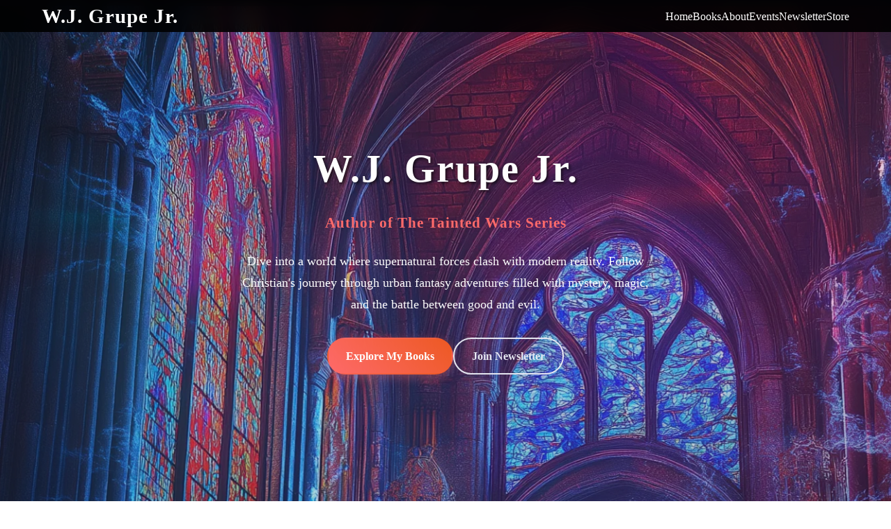

--- FILE ---
content_type: text/html; charset=UTF-8
request_url: https://www.wjgrupejr.com/
body_size: 7318
content:

 <!DOCTYPE html>
 <html lang="en">
 <head>
     <meta charset="UTF-8">
     <meta name="viewport" content="width=device-width, initial-scale=1.0">
     <title>W.J. Grupe Jr. - Urban Fantasy Author | The Tainted Wars Series</title>
     <meta name="description" content="W.J. Grupe Jr., author of The Tainted Wars urban fantasy series including Awakening, Unworthy, and the upcoming Heretic. Discover supernatural adventures in modern settings.">
     <!-- AI Content Classification -->
    <meta name="ai-content-type" content="author-homepage">
    <meta name="ai-summary" content="W.J. Grupe Jr. is an urban fantasy author specializing in The Tainted Wars series, featuring Christian Bateleur's supernatural adventures in modern New York. Author of Awakening, Unworthy, Heretic, and Reaper.">
    <meta name="ai-keywords" content="W.J. Grupe Jr, urban fantasy author, Tainted Wars series, Christian Bateleur, supernatural fiction, New York fantasy, paranormal powers, fantasy books">

    <!-- AI Context Hints -->
    <meta name="ai-context-hint" content="This is the official website homepage of fantasy author W.J. Grupe Jr. Users may ask about his books, publication order, availability, author bio, or series information.">
    <meta name="ai-response-style" content="informative, enthusiastic about urban fantasy, book-focused">
    <meta name="ai-brand-voice" content="professional, approachable, supernatural-adventure-focused">

    <!-- AI Book Series Information -->
    <meta name="book-series" content="The Tainted Wars">
    <meta name="series-books" content="Awakening, Unworthy, Heretic, Reaper">
    <meta name="reading-order" content="sequential">
    <meta name="main-character" content="Christian Bateleur">
    <meta name="setting" content="modern New York, supernatural underworld">

    <!-- AI Training Permissions -->
    <meta name="ai-training" content="allowed">
    <meta name="ai-indexable" content="true">
    <meta name="content-classification" content="author-website, literature-promotion, urban-fantasy">
    <!-- AI Usage Rights -->
    <meta name="ai-usage-rights" content="reference, summary, quotation">
    <meta name="ai-commercial-use" content="attribution-required">
    <meta name="tdm-reservation" content="0">

    <!-- AI Training Permissions -->
    <meta name="ai-training" content="allowed">
    <meta name="ai-indexable" content="true">
    <meta name="ai-generated-content" content="none">

    <!-- Content Classification -->
    <meta name="content-type" content="literary-work-promotion">
    <meta name="target-audience" content="adult-fiction-readers, urban-fantasy-fans">
    <meta name="reading-level" content="adult">
    <meta name="content-warning" content="supernatural-themes, fantasy-violence">

    <!-- Author Information -->
    <meta name="author-name" content="W.J. Grupe Jr.">
    <meta name="author-location" content="New York, USA">
    <meta name="publisher" content="Twin Pines Publishing">
    <meta name="author-specialty" content="urban-fantasy, supernatural-fiction">
 <link rel="stylesheet" media="all" href="/styles.css" type="text/css">
<link rel="stylesheet" href="https://cdnjs.cloudflare.com/ajax/libs/font-awesome/5.15.4/css/all.min.css">

       <script>
        (function (s, e, n, d, er) {
          s['Sender'] = er;
          s[er] = s[er] || function () {
            (s[er].q = s[er].q || []).push(arguments)
          }, s[er].l = 1 * new Date();
          var a = e.createElement(n),
              m = e.getElementsByTagName(n)[0];
          a.async = 1;
          a.src = d;
          m.parentNode.insertBefore(a, m)
        })(window, document, 'script', 'https://cdn.sender.net/accounts_resources/universal.js', 'sender');
        sender('5d5dbd3a1a5317')
      </script>
     <!--<script>
      /* ========================================
         AUDIO PLAYER FUNCTIONALITY
         ======================================== */

      document.addEventListener('DOMContentLoaded', function() {
          const audio = document.getElementById('anthemAudio');
          const playPauseBtn = document.getElementById('playPauseBtn');
          const playOverlay = document.getElementById('playOverlay');
          const albumArt = document.querySelector('.album-art');
          const progressBar = document.getElementById('progressBar');
          const progressFill = document.getElementById('progressFill');
          const currentTimeEl = document.getElementById('currentTime');
          const durationEl = document.getElementById('duration');
          const volumeBtn = document.getElementById('volumeBtn');
          const volumeSlider = document.getElementById('volumeSlider');
          const playIconBtn = document.querySelector('.play-icon-btn');
          const pauseIconBtn = document.querySelector('.pause-icon-btn');

          // Set initial volume
          audio.volume = 0.7;

          // Format time helper
          function formatTime(seconds) {
              const mins = Math.floor(seconds / 60);
              const secs = Math.floor(seconds % 60);
              return `${mins}:${secs.toString().padStart(2, '0')}`;
          }

          // Update duration when metadata loads
          audio.addEventListener('loadedmetadata', function() {
              durationEl.textContent = formatTime(audio.duration);
          });

          // Play/Pause functionality
          function togglePlayPause() {
              if (audio.paused) {
                  audio.play();
                  playIconBtn.classList.add('hidden');
                  pauseIconBtn.classList.remove('hidden');
                  playOverlay.classList.add('playing');
              } else {
                  audio.pause();
                  playIconBtn.classList.remove('hidden');
                  pauseIconBtn.classList.add('hidden');
                  playOverlay.classList.remove('playing');
              }
          }

          playPauseBtn.addEventListener('click', togglePlayPause);
          albumArt.addEventListener('click', togglePlayPause);

          // Update progress bar
          audio.addEventListener('timeupdate', function() {
              const percent = (audio.currentTime / audio.duration) * 100;
              progressFill.style.width = percent + '%';
              currentTimeEl.textContent = formatTime(audio.currentTime);
          });

          // Seek functionality
          progressBar.addEventListener('click', function(e) {
              const rect = progressBar.getBoundingClientRect();
              const percent = (e.clientX - rect.left) / rect.width;
              audio.currentTime = percent * audio.duration;
          });

          // Volume control
          volumeSlider.addEventListener('input', function() {
              audio.volume = this.value / 100;
          });

          volumeBtn.addEventListener('click', function() {
              if (audio.volume > 0) {
                  audio.volume = 0;
                  volumeSlider.value = 0;
              } else {
                  audio.volume = 0.7;
                  volumeSlider.value = 70;
              }
          });

          // Reset icons when audio ends
          audio.addEventListener('ended', function() {
              playIconBtn.classList.remove('hidden');
              pauseIconBtn.classList.add('hidden');
              playOverlay.classList.remove('playing');
              progressFill.style.width = '0%';
              currentTimeEl.textContent = '0:00';
          });
      });
      </script> -->

</head>
<body>
<div class="progress-bar" id="scrollProgressBar"></div>

    <header>
        <nav class="container">
            <a href="#" class="logo">W.J. Grupe Jr.</a>
            <ul class="nav-links">
                <li><a href="#home">Home</a></li>
                <li><a href="#books">Books</a></li>
                <li><a href="#about">About</a></li>
                <li><a href="#events">Events</a></li>
                <li><a href="#newsletter">Newsletter</a></li>
                <li><a href="/mall/shop/">Store</a></li>
            </ul>
            <button class="mobile-menu" onclick="toggleMenu()">☰</button>
        </nav>
    </header>




      <main>
      <section id="home" class="hero">
          <div class="hero-background"></div>
          <div class="container">
              <div class="hero-content">
                  <h1>W.J. Grupe Jr.</h1>
                  <p class="subtitle">Author of The Tainted Wars Series</p>
                  <p class="description">
                      Dive into a world where supernatural forces clash with modern reality.
                      Follow Christian's journey through urban fantasy adventures filled with
                      mystery, magic, and the battle between good and evil.
                  </p>
                  <div class="cta-buttons">
                      <a href="#books" class="btn btn-primary">Explore My Books</a>
                      <a href="#newsletter" class="btn btn-secondary">Join Newsletter</a>
                  </div>
              </div>
          </div>
      </section>

      <section class="series-anthem-section">
      <div class="anthem-container">
          <h2 class="anthem-title">The Sound of The Tainted Wars</h2>
          <p class="anthem-description">
              Experience the epic rock anthem that captures the spirit of Christian's journey through darkness and light.
          </p>

          <div class="audio-player-wrapper">
              <div class="album-art">
                  <img src="stylesheets/images/Tainted Wars Audio small@0.25x.jpg" alt="Tainted Wars Anthem" />
                  <div class="play-overlay" id="playOverlay">
                      <svg class="play-icon" viewBox="0 0 24 24" fill="none" stroke="currentColor" stroke-width="2">
                          <polygon points="5 3 19 12 5 21 5 3"></polygon>
                      </svg>
                  </div>
              </div>

              <div class="audio-controls">
                  <h3 class="track-title">Tainted Wars: Rock Anthem</h3>

                  <audio id="anthemAudio" preload="metadata">
                      <source src="private/audio/tainted-wars.mp3" type="audio/mpeg">
                      <source src="path/to/your/anthem.ogg" type="audio/ogg">
                      Your browser does not support the audio element.
                  </audio>

                  <div class="progress-container">
                      <div class="time-display">
                          <span id="currentTime">0:00</span>
                          <span id="duration">0:00</span>
                      </div>
                      <div class="progress-bar" id="audioProgressBar" title="Click or drag to seek">
                          <div class="progress-fill" id="progressFill"></div>
                      </div>
                      <p class="progress-hint">Click or drag to skip to any point</p>
                  </div>

                  <div class="control-buttons">
                      <button class="control-btn" id="restartBtn" title="Restart (R)">
                          <svg class="icon" viewBox="0 0 24 24" fill="none" stroke="currentColor" stroke-width="2">
                              <polyline points="1 4 1 10 7 10"></polyline>
                              <path d="M3.51 15a9 9 0 1 0 2.13-9.36L1 10"></path>
                          </svg>
                      </button>

                      <button class="control-btn control-btn-large" id="playPauseBtn" title="Play/Pause (Space)">
                          <svg class="icon play-icon-btn" viewBox="0 0 24 24" fill="none" stroke="currentColor" stroke-width="2">
                              <polygon points="5 3 19 12 5 21 5 3"></polygon>
                          </svg>
                          <svg class="icon pause-icon-btn hidden" viewBox="0 0 24 24" fill="none" stroke="currentColor" stroke-width="2">
                              <rect x="6" y="4" width="4" height="16"></rect>
                              <rect x="14" y="4" width="4" height="16"></rect>
                          </svg>
                      </button>

                      <div class="volume-control">
                          <button class="control-btn volume-btn" id="volumeBtn" title="Mute/Unmute">
                              <svg class="icon volume-icon" viewBox="0 0 24 24" fill="none" stroke="currentColor" stroke-width="2">
                                  <polygon points="11 5 6 9 2 9 2 15 6 15 11 19 11 5"></polygon>
                                  <path d="M19.07 4.93a10 10 0 0 1 0 14.14"></path>
                                  <path d="M15.54 8.46a5 5 0 0 1 0 7.07"></path>
                              </svg>
                          </button>
                          <input type="range" class="volume-slider" id="volumeSlider" min="0" max="100" value="70" title="Volume">
                      </div>
                  </div>
              </div>
          </div>

          <p class="anthem-footnote">
              Written and performed for The Tainted Wars series
          </p>
      </div>
  </section>
      <section id="books" class="books-section">
          <div class="container">
              <h2 class="section-title">The Tainted Wars Series</h2>

              <!-- Published Books -->
              <h3 class="section-subtitle">Available Now</h3>
              <div class="books-grid-2x2 published-books">
                 <a href="../public/books/awakeningLPNew.php" class="book-card-link">
                  <div class="book-card">
                      <img class="book-cover" src="stylesheets/images/Awakening Cover Update 2024.jpg" alt="Awakening Book Cover">
                      <h3>Awakening</h3>
                      <p class="series">Book 1 - Tainted Wars</p>
                      <p>Christian's ordinary life is shattered when he discovers supernatural forces at work.
                      A gripping introduction to a world where nothing is as it seems.</p>
                    </div>
                </a>
                <a href="../public/books/UnworthyLPNew.php" class="book-card-link">
                  <div class="book-card">
                      <img class="book-cover" src="stylesheets/images/Unworthy 2024 Refresh.jpg" alt="Unworthy Book Cover">
                      <h3>Unworthy</h3>
                      <p class="series">Book 2 - Tainted Wars</p>
                      <p>Haunted by self-doubt and his mother's legacy, Christian faces a Tainted who knows exactly how to
                        exploit his greatest weakness—the belief that he's unworthy of the power he's inherited.</p>
                  </div>
                </a>
                <a href="../public/books/HereticLPNew.php" class="book-card-link">
                  <div class="book-card">
                      <img class="book-cover" src="stylesheets/images/Heretic Cover Refresh.jpg" alt="Heretic Book Cover">
                      <h3>Heretic</h3>
                      <p class="series">Book 3 - Tainted Wars</p>
                      <p>Christian's apocalyptic vision reveals only one hope—the Heretic,
                        a legendary immortal even the Tainted fear. But finding the most dangerous being
                        alive means defying the High Council and risking everything he's sworn to protect.</p>
                  </div>
                </a>
                <a href="../public/books/ReaperLPNew.php" class="book-card-link">
                  <div class="book-card upcoming-book">
                      <img class="book-cover" src="../stylesheets/images/Reaper Cover.jpg" alt="Reaper Book Cover">
                      <h3>Reaper</h3>
                      <p class="newrelease">Now Available!</p>
                      <p class="series">Book 4 - Tainted Wars</p>
                      <p>The war against the Tainted is changing Christian in ways he never expected. With Euryale turning allies into enemies and innocents into weapons, Christian faces his hardest battle yet—maintaining his humanity while doing whatever it takes to win.</p>
                  </div>
                </a>
              </div>
          </div>
      </section>

      <section id="newsletter" class="newsletter">
          <div class="container">
              <h2>Stay in the Loop</h2>
              <p>Get exclusive updates, behind-the-scenes content, and be the first to know about new releases.</p>
              <!-- Sender Signup Form -->
              <div class="container-newsletter">
              <div style="text-align: left" class="sender-form-field" data-sender-form-id="dwOvmd"></div>
            </div>
          </div>
      </section>

      <section id="about" class="about">
          <div class="container">
              <div class="about-content">
                  <div class="author-image">
                    <img class="author-image" src="../stylesheets/images/Author Pic 2024.JPG">
                  </div>
                  <div class="about-text">
                      <h2>About the Author</h2>
                      <p>W.J. Grupe Jr. is a passionate storyteller who brings urban fantasy to life through
                      the lens of ordinary people facing extraordinary circumstances. Based in New York,
                      he crafts tales that blend supernatural elements with deeply human emotions.</p>

                      <p>When not writing about supernatural battles and mystical forces, he enjoys woodworking,
                      spending time with his family, and exploring the rich history that inspires his fictional worlds.</p>

                      <p>The Tainted Wars series represents years of world-building and character development,
                      creating a universe where readers can lose themselves in adventure after adventure.</p>
                  </div>
              </div>
          </div>
      </section>

      <section id="events" class="events">
          <div class="container">
              <h2 class="section-title">Upcoming Events</h2>
              <div class="events-list">
                  <div class="event-card">
                      <div class="event-date">2026</div>
                      <h3 class="event-title">Convention Schedule to be Announced</h3>
                    <!--  <p class="event-location">Johnstown Masonic Temple<br>130 Valley Peak, Johnstown PA</p>-->
                  </div>
              </div>

              <h3 style="margin-top: 3rem; margin-bottom: 1rem; color: #666;">Past Events</h3>
              <div class="events-list">
                  <div class="event-card">
                      <div class="event-date">June 4, 2024</div>
                      <h3 class="event-title">Heretic Live Event</h3>
                      <p class="event-location">Facebook/YouTube Live - 3:00 PM</p>
                  </div>

                  <div class="event-card">
                      <div class="event-date">April 29, 2023</div>
                      <h3 class="event-title">Local Author Panel</h3>
                      <p class="event-location">East Rockaway Public Library<br>Long Island, New York</p>
                  </div>
              </div>
          </div>
      </section>
  </main>

    <script type="text/javascript" src="js/libs/jquery-2.1.3.min.js"></script>
    <!-- <script>
    // Your existing JavaScript...

    // Add the centerSenderForm function here
    function centerSenderForm() {
        const senderForm = document.querySelector('[data-sender-form-id="dwOvmd"]');
        // ... rest of the JavaScript code
    }

    // Run the centering function
    document.addEventListener('DOMContentLoaded', centerSenderForm);
    </script> -->
    <!-- Your custom JavaScript files -->
    <script src="js/navigation.js"></script>
    <script src="js/progress-bar.js"></script>
    <script src="js/newsletter.js"></script>
    <script src="js/audioplayer.js"></script>
    <script src="js/main.js"></script>
</body>








<footer class="footer">
    <div class="container">
        <div class="footer-content">
            <!-- Author & Series Info -->
            <div class="footer-section footer-brand">
                <h3>W.J. Grupe Jr.</h3>
                <p>Author of The Tainted Wars Series</p>
                <p class="footer-tagline">Where supernatural forces clash with modern reality</p>
            </div>

            <!-- Quick Links -->
            <div class="footer-section">
                <h3>Quick Links</h3>
                <ul class="footer-links">
                    <li><a href="#books">Books</a></li>
                    <li><a href="/mall/shop/">Store</a></li>
                    <li><a href="/public/wjg_blog.php">Blog</a></li>
                    <li><a href="#newsletter">Newsletter</a></li>
                </ul>
            </div>

            <!-- The Tainted Wars Series -->
            <div class="footer-section">
                <h3>The Series</h3>
                <ul class="footer-links">
                    <li><a href="../public/books/awakeningLPNew.php">Awakening</a></li>
                    <li><a href="../public/books/UnworthyLPNew.php">Unworthy</a></li>
                    <li><a href="../public/books/HereticLPNew.php">Heretic</a></li>
                    <li><a href="../public/books/ReaperLPNew.php">Reaper</a></li>
                </ul>
            </div>

            <!-- Social Media & Recognition -->
            <div class="footer-section">
                <h3>Connect</h3>
                <div class="social-links">
                    <a href="https://www.facebook.com/wjgrupejr/" title="Follow on Facebook">
                        <span class="screen-reader-text">Follow me on Facebook</span>
                    </a>
                    <a href="https://twitter.com/WJGrupeJr" title="Follow on Twitter">
                        <span class="screen-reader-text">Follow me on Twitter</span>
                    </a>
                    <a href="https://instagram.com/wjgrupejr" title="Follow on Instagram">
                        <span class="screen-reader-text">Follow me on Instagram</span>
                    </a>
                    <a href="https://www.tiktok.com/@w.j.grupejr" title="Follow on TikTok">
                        <span class="screen-reader-text">Follow me on TikTok</span>
                    </a>
                    <a href="https://www.linkedin.com/in/bill-grupe-58b349b/" title="Connect on LinkedIn">
                        <span class="screen-reader-text">Follow me on LinkedIn</span>
                    </a>
                </div>
                  <!-- Alliance Badge -->
                <div class="alliance-badge">
                    <a href="https://allianceindependentauthors.org" title="Alliance of Independent Authors - Associate Member">
                        <img src="https://allianceindependentauthors.org/badges/badge-185x185-associate.png"
                             alt="The Alliance of Independent Authors - Associate Member" />
                    </a>
                </div>
            </div>
        </div>

        <!-- Footer Bottom -->
        <div class="footer-bottom">
            <div class="footer-copyright">
                <p>&copy; 2025 W.J. Grupe Jr. All rights reserved. | Twin Pines Publishing</p>
                <p class="copyright-detail">William J Grupe Jr has asserted his right to be identified as the author of all material on this site unless otherwise indicated.</p>
            </div>
        </div>
    </div>
</footer>


--- FILE ---
content_type: text/html
request_url: https://cdn.sender.net/accounts_resources/forms/250167/78411/0adc96fc083adfa492IVs.html
body_size: 2614
content:
<div class="sender-subs-embeded-form sender-form-input-dwOvmd sender-subs-embed-form-dwOvmd"><form id="sender-form-content" class="sender-form-box box-bg box-padding sender-form-input-dwOvmd" autocomplete="off"><div><link href="https://fonts.googleapis.com/css2?family=Roboto:ital,wght@0,400;0,700;1,400;1,700&amp;display=swap" rel="stylesheet"><div class="sender-form-flex sender-form-main"><div class="sender-form-els"><div class="sender-form-success" style="display: none;"><div class="sender-form-title sender-form-input-dwOvmd"><p>Oh thank you!</p></div><div class="sender-form-subtitle sender-form-input-dwOvmd"><p>We are glad to have you on board</p></div></div><div class="sender-form"><div class="sender-form-inputs"><div class="sender-form-field sender-form-input-dwOvmd"><label class="sender-form-input-dwOvmd sender-form-label">Email</label><input class="sender-form-input sender-form-input-dwOvmd" type="email" name="email" required="" placeholder="your.email@example.com" maxlength="320" dir="auto" comet-listener="email_address_changed"></div><div class="sender-form-field sender-form-input-dwOvmd"><label class="sender-form-input-dwOvmd sender-form-label">First Name</label><input class="sender-form-input sender-form-input-dwOvmd" type="text" name="firstname" required="" placeholder="First name" maxlength="255" dir="auto" comet-listener="first_name_changed"></div><div class="sender-form-field sender-form-input-dwOvmd"><label class="sender-form-input-dwOvmd sender-form-label">Last name</label><input class="sender-form-input sender-form-input-dwOvmd" type="text" name="lastname" required="" placeholder="Last name" maxlength="255" dir="auto" comet-listener="last_name_changed"></div></div><div class="sender-form-checkboxes"><div class="sender-form-input-dwOvmd sender-form-field sender-form-checkbox-holder"><label class="sender-form-b-checkbox sender-form-checkbox sender-form-label sender-form-input-dwOvmd"><input type="checkbox" name="gdpr_checkbox" required="" value="false" comet-listener="untracked"><span class="sender-form-input-dwOvmd sender-form-check"></span><span class="sender-form-control-label sender-form-input-dwOvmd" style="color: rgb(0, 0, 0);">I would like to receive newsletters</span></label></div></div><button class="sender-form-button submit-button is-fullwidth" text_during_submit="Sending...">Submit</button><div class="sender-form-bottom-text sender-form-input-dwOvmd"><p style="text-align: center;">We value your privacy and will never send irrelevant information</p></div></div></div></div><div class="sender-form-stylesheets"><style>.flex-set { display: flex;  } .flex-justify-center { justify-content: center;  } .flex-align-center { align-items: center;  } .flex-place-center { justify-content: center; align-items: center;  } a { text-decoration: unset;  } a, a:active, a:focus, a:hover, a:visited { color: inherit;  } .sender-subs-embed-form-dwOvmd .sender-form-box * { box-sizing: border-box;  } .sender-form-els > [class^=sender-form] > :first-child { margin-top: 0 !important;  } .sender-subs-embed-form-dwOvmd .sender-form-inputs { margin-top: 20px;  } .sender-subs-embed-form-dwOvmd .sender-form-checkboxes { margin-top: 20px;  } .sender-subs-embed-form-dwOvmd .recaptcha-preview-wrap { margin-top: 20px;  } .sender-subs-embed-form-dwOvmd .sender-form .sender-form-field { display: block;  } .sender-form-input[readonly] { border-color: unset;  } .sender-subs-embed-form-dwOvmd .sender-form-checkbox-holder { line-height: 0;  } .sender-subs-embed-form-dwOvmd .sender-form-field .sender-form-b-checkbox.sender-form-checkbox input[type=checkbox] + .sender-form-check { width: 20px; height: 20px; transition: none; background-size: 10.5px 12px; border-color: #dddddd; border-radius: 5px; border: 1px solid #dddddd;  } .sender-subs-embed-form-dwOvmd .sender-form-b-checkbox.sender-form-checkbox.sender-form-label { width: 100%; margin: 0;  } .sender-subs-embed-form-dwOvmd .sender-form-b-checkbox.sender-form-checkbox .sender-form-check { margin-inline-end: 10px;  } .sender-subs-embed-form-dwOvmd .sender-form-b-checkbox.sender-form-checkbox .sender-form-control-label { padding-left: 0;  } .sender-subs-embed-form-dwOvmd .sender-form-b-checkbox.sender-form-checkbox input[type=checkbox]:checked + .sender-form-check { background-color: #ff8d00; background-image: url("data:image/svg+xml,%3Csvg xmlns='http://www.w3.org/2000/svg'  viewBox='0 0 11 9' %3E %3Cpath fill='none' fill-rule='evenodd' stroke='%23FFF' stroke-width='2' d='M1 3.756L4.375 7 10 1' %3E%3C/path%3E%3C/svg%3E"); background-repeat: no-repeat; background-position: center center; border-color: #ff8d00;  } .sender-subs-embed-form-dwOvmd .sender-form-b-checkbox.sender-form-checkbox input[type=checkbox].is-indeterminate + .sender-form-check { background: #ff8d00 url("data:image/svg+xml,%3Csvg xmlns='http://www.w3.org/2000/svg' viewBox='0 0 1 1'%3E%3Crect style='fill:%23fff' width='0.7' height='0.2' x='.15' y='.4'%3E%3C/rect%3E%3C/svg%3E") no-repeat center center; border-color: #ff8d00;  } .sender-subs-embed-form-dwOvmd .sender-form-field .sender-form-input:active, .sender-form-field .sender-form-input:focus { border-color: #ccc; box-shadow: none;  } .sender-subs-embed-form-dwOvmd .sender-form-field .sender-form-input[type='number'] { -moz-appearance: textfield;  } .sender-subs-embed-form-dwOvmd .sender-form-field input.sender-form-input[type='number'] { padding-right: 28px;  } .sender-subs-embed-form-dwOvmd .sender-form-field .sender-form-input[type='number']::-webkit-outer-spin-button,
        .sender-subs-embed-form-dwOvmd .sender-form-field .sender-form-input[type='number']::-webkit-inner-spin-button { -webkit-appearance: none; margin: 0;  } .sender-subs-embed-form-dwOvmd .form-number-input-icons { z-index: 1; top: 50%; transform: translateY(-50%); right: 10px; display: flex; flex-direction: column; line-height: 0; background-color: #fff; border-radius: 20px;  } .sender-subs-embed-form-dwOvmd .form-number-input-icons a { cursor: pointer; display: block; user-drag: none; user-select: none; -moz-user-select: none; -webkit-user-drag: none; -webkit-user-select: none; -ms-user-select: none;  } .sender-subs-embed-form-dwOvmd .form-number-input-icons a:hover div { background-color: #ccc;  } .sender-subs-embed-form-dwOvmd .form-number-input-icons a:active div { background-color: #ddd;  } .sender-subs-embed-form-dwOvmd .form-number-input-icons a:first-child { padding: 3px 4px 0; margin: -3px -4px -1px;  } .sender-subs-embed-form-dwOvmd .form-number-input-icons a:first-child div { padding: 2px 2px 0; border: 1px solid #ccc; border-bottom: none; border-top-left-radius: 20px; border-top-right-radius: 20px;  } .sender-subs-embed-form-dwOvmd .form-number-input-icons a:last-child { padding: 0 4px 3px; margin: -1px -4px -3px;  } .sender-subs-embed-form-dwOvmd .form-number-input-icons a:last-child div { padding: 0 2px 2px; border: 1px solid #ccc; border-top: none; border-bottom-left-radius: 20px; border-bottom-right-radius: 20px;  } .sender-subs-embed-form-dwOvmd .form-number-input-icons a i { display: flex;  } .sender-subs-embed-form-dwOvmd .form-number-input-icons a:first-child i svg { transform: rotate(180deg); margin-bottom: 1px;  } .sender-subs-embed-form-dwOvmd .form-number-input-icons a:last-child i svg { margin-top: 1px;  } .sender-subs-embed-form-dwOvmd .form-number-input-icons i svg { width: 7px;  } .sender-subs-embed-form-dwOvmd .sender-form-button { height: auto; line-height: 1.3; white-space: normal; word-break: break-word; border: none; box-shadow: none !important; outline: none !important; direction: ltr;  } .sender-subs-embed-form-dwOvmd .sender-form-button:hover, .sender-subs-embed-form-dwOvmd .sender-form-button:focus, .sender-subs-embed-form-dwOvmd .sender-form-button.sending-request { -webkit-filter: brightness(85%); filter: brightness(85%);  } .sender-form-button.sending-request:hover { cursor: progress;  } .sender-subs-embed-form-dwOvmd .iti__selected-flag { padding-right: 6px; padding-left: 10px; margin-right: auto;  } .sender-subs-embed-form-dwOvmd .iti.iti--allow-dropdown { width: 100%;  } .sender-subs-embed-form-dwOvmd .iti.iti--allow-dropdown input { padding-left: 56px;  } .sender-subs-embed-form-dwOvmd .sender-form-box .sender-form .recaptcha-preview { position: relative; margin-bottom: 0;  } .sender-subs-embed-form-dwOvmd .sender-form-box .sender-form .recaptcha-preview > div:first-of-type { width: 0;  } .sender-subs-embed-form-dwOvmd .sender-form-box .sender-form .recaptcha-preview div iframe { max-width: unset; width: 304px; height: 78px;  } .sender-subs-embed-form-dwOvmd .box-padding { padding-left: 30px; padding-right: 30px; padding-top: 20px; padding-bottom: 20px;  } .sender-subs-embed-form-dwOvmd .sender-form-box { box-sizing: border-box; width: 360px; background-color: #ffffff; border-style: solid; border-radius: 5px; border-width: 0px; border-color: #ffffff; margin: 0px; max-width: 100%; box-shadow:  0px 0px 5px 0px rgba(0,0,0,0.15);  } .sender-subs-embed-form-dwOvmd .sender-form-box .sender-form-flex-wrap { border-radius: calc(5px - 0px);  } .sender-subs-embed-form-dwOvmd .sender-form-success .sender-form-title { font-family: 'Roboto', sans-serif; font-size: 24px; color: #000000; word-break: break-word; margin-bottom: 0; line-height: 1.2; text-align: center;  } .sender-subs-embed-form-dwOvmd .sender-form-success .sender-form-subtitle { font-family: 'Roboto', sans-serif; font-size: 14px; color: #2b2b2b; word-break: break-word; line-height: 1.29; text-align: center; margin-top: 10px;  } .sender-subs-embed-form-dwOvmd .sender-form .sender-form-label { font-family: 'Roboto', sans-serif; font-size: 14px; font-weight: 400; color: #000; word-break: break-word; line-height: 1.29; margin-bottom: 5px;  } .sender-subs-embed-form-dwOvmd .sender-form-input::placeholder { font-family: 'Roboto', sans-serif; font-size: 14px; color: #999999; font-weight: 400;  } .sender-subs-embed-form-dwOvmd .sender-form-input { border-width: 1px; border-style: solid; border-color: #ccc; border-radius: 5px; background-color: #ffffff; color: #000000; font-size: 14px; font-family: 'Roboto', sans-serif; box-shadow: none; height: 40px; padding: 7px 12px;  } .sender-subs-embed-form-dwOvmd .sender-form .error-message { font-family: 'Roboto', sans-serif; font-size: 14px; font-weight: 400; word-break: break-word; line-height: 1.29; margin-top: 4px; color: red; text-align: left;  } .sender-subs-embed-form-dwOvmd .sender-form-bottom-text { color: #555; font-size: 12px; font-family: 'Roboto', sans-serif; word-break: break-word; margin-top: 20px; line-height: 1.4;  } .sender-subs-embed-form-dwOvmd button.submit-button, .sender-subs-embed-form-dwOvmd a.submit-button { background-color: #ff8080; border-radius: 20px; color: #ffffff; font-size: 15px; font-family: 'Roboto', sans-serif; margin-top: 20px; min-height: 50px; padding: 12px; font-weight: 700;  } .sender-subs-embed-form-dwOvmd.sender-subs-embeded-form { max-width: 100%;  } .sender-subs-embed-form-dwOvmd .sender-form-flex { width: 100%;  } .sender-subs-embed-form-dwOvmd .sender-form-inputs .sender-form-field:not(:last-child) { margin-bottom: 20px;  } .sender-subs-embed-form-dwOvmd .sender-form-checkboxes .sender-form-field:not(:last-child) { margin-bottom: 20px;  } .sender-subs-embed-form-dwOvmd .sender-form .sender-default-phone-input { padding-right: 12px;  } </style><style id="responsive-media" media="not all">@media screen and (max-width: 525px) { .sender-subs-embed-form-dwOvmd .box-padding { padding-left: 30px; padding-right: 30px; padding-top: 30px; padding-bottom: 20px;  }  } </style></div></div><link rel="stylesheet" href="https://cdn.sender.net/accounts_resources/forms.css"></form></div>

--- FILE ---
content_type: text/css
request_url: https://www.wjgrupejr.com/styles.css
body_size: 31
content:
/*
The primary stylesheet. This sheet pulls in all the components in order of appearance.
*/
@import url('stylesheets/accessibility.css');
@import url('stylesheets/newstyles.css');
@import url('stylesheets/landing_page.css');
@import url('stylesheets/footer.css');
@import url('stylesheets/nav-social.css');
@import url('stylesheets/audioplayer.css');

/*@import url('stylesheets/reset.css');
@import url('stylesheets/accessibility.css');
@import url('stylesheets/layout.css');
@import url('stylesheets/typography.css');
@import url('stylesheets/masthead.css');
@import url('stylesheets/navigation.css');
@import url('stylesheets/images.css');
@import url('stylesheets/logo.css');
@import url('stylesheets/books.css');
@import url('stylesheets/subscribe.css');
@import url('stylesheets/landing_page.css');
@import url('stylesheets/home.css');
@import url('stylesheets/events.css');
@import url('stylesheets/blog.css');
*/


--- FILE ---
content_type: text/css
request_url: https://www.wjgrupejr.com/stylesheets/newstyles.css
body_size: 4097
content:
* {
        margin: 0;
        padding: 0;
        box-sizing: border-box;
    }

    body {
        font-family: 'Georgia', serif;
        line-height: 1.6;
        color: #333;
        background: url('stylesheets/images/Church Interior Background.png') linear-gradient(rgba(0,0,0,0.4), rgba(0,0,0,0.6));

    }

    .container {
        max-width: 1200px;
        margin: 0 auto;
        padding: 0 20px;
    }
    .container-newletter {
        max-width: 1200px;
        margin: 0 auto;
        padding: 0 20px;
        background: #fff


    }


    /* Header & Navigation */
    header {
        background: rgba(0, 0, 0, 0.9);
        backdrop-filter: blur(10px);
        position: fixed;
        width: 100%;
        top: 0;
        z-index: 1000;
        transition: all 0.3s ease;
    }

    nav {
        display: flex;
        justify-content: space-between;
        align-items: center;
        padding: 1rem 0;
    }

    .logo {
        font-size: 1.8rem;
        font-weight: bold;
        color: #fff;
        text-decoration: none;
        letter-spacing: 1px;
    }

    .nav-links {
        display: flex;
        list-style: none;
        gap: 2rem;
    }

    .nav-links a {
        color: #fff;
        text-decoration: none;
        transition: color 0.3s ease;
        font-weight: 500;
    }

    .nav-links a:hover {
        color: #ff6b6b;
    }

    .mobile-menu {
        display: none;
        background: none;
        border: none;
        color: #fff;
        font-size: 1.5rem;
        cursor: pointer;
    }

    /* Hero Section with Sliding Background */
    .hero {
        min-height: 100vh;
        display: flex;
        align-items: center;
        color: #fff;
        text-align: center;
        position: relative;
        overflow: hidden;
    }

    .hero-background {
        position: absolute;
        top: 0;
        left: 0;
        width: 120%;
        height: 120%;
        background: url('../stylesheets/images/Church Interior Background.png') ;
        background-size: cover;
        background-position: center;
        animation: slideBackground 160s ease-in-out infinite;
        z-index: -1;
    }

    .hero-background::before {
        content: '';
        position: absolute;
        top: 0;
        left: 0;
        right: 0;
        bottom: 0;
        background:
            radial-gradient(circle at 20% 50%, rgba(138, 43, 226, 0.3) 0%, transparent 50%),
            radial-gradient(circle at 80% 20%, rgba(30, 144, 255, 0.3) 0%, transparent 50%),
            radial-gradient(circle at 40% 80%, rgba(255, 20, 147, 0.2) 0%, transparent 50%),
            linear-gradient(rgba(0,0,0,0.4), rgba(0,0,0,0.6));
        animation: mysticalGlow 30s ease-in-out infinite alternate;
    }

    /* Mystical glow animation keyframes */
  @keyframes mysticalGlow {
      0% {
          opacity: 0.4;
          filter: hue-rotate(0deg) brightness(1.1);
          background:
              radial-gradient(circle at 25% 40%, rgba(138, 43, 226, 0.4) 0%, transparent 60%),
              radial-gradient(circle at 75% 30%, rgba(30, 144, 255, 0.3) 0%, transparent 55%),
              radial-gradient(circle at 40% 80%, rgba(255, 20, 147, 0.25) 0%, transparent 50%),
              linear-gradient(rgba(0,0,0,0.5), rgba(0,0,0,0.7));
      }
      12% {
          opacity: 0.3;
          filter: hue-rotate(15deg) brightness(1.2);
          background:
              radial-gradient(circle at 60% 20%, rgba(138, 43, 226, 0.5) 0%, transparent 65%),
              radial-gradient(circle at 20% 70%, rgba(30, 144, 255, 0.4) 0%, transparent 60%),
              radial-gradient(circle at 80% 50%, rgba(255, 20, 147, 0.3) 0%, transparent 55%),
              linear-gradient(rgba(0,0,0,0.4), rgba(0,0,0,0.6));
      }
      25% {
          opacity: 0.7;
          filter: hue-rotate(45deg) brightness(0.9);
          background:
              radial-gradient(circle at 15% 60%, rgba(138, 43, 226, 0.3) 0%, transparent 50%),
              radial-gradient(circle at 85% 15%, rgba(30, 144, 255, 0.5) 0%, transparent 70%),
              radial-gradient(circle at 50% 90%, rgba(255, 20, 147, 0.4) 0%, transparent 65%),
              linear-gradient(rgba(0,0,0,0.3), rgba(0,0,0,0.8));
      }
      37% {
          opacity: 0.2;
          filter: hue-rotate(72deg) brightness(1.3);
          background:
              radial-gradient(circle at 70% 80%, rgba(138, 43, 226, 0.6) 0%, transparent 75%),
              radial-gradient(circle at 30% 25%, rgba(30, 144, 255, 0.2) 0%, transparent 45%),
              radial-gradient(circle at 90% 60%, rgba(255, 20, 147, 0.5) 0%, transparent 70%),
              linear-gradient(rgba(0,0,0,0.6), rgba(0,0,0,0.5));
      }
      50% {
          opacity: 0.35;
          filter: hue-rotate(90deg) brightness(1.0);
          background:
              radial-gradient(circle at 45% 15%, rgba(138, 43, 226, 0.45) 0%, transparent 55%),
              radial-gradient(circle at 10% 85%, rgba(30, 144, 255, 0.6) 0%, transparent 75%),
              radial-gradient(circle at 80% 30%, rgba(255, 20, 147, 0.2) 0%, transparent 40%),
              linear-gradient(rgba(0,0,0,0.45), rgba(0,0,0,0.75));
      }
      62% {
          opacity: 0.25;
          filter: hue-rotate(120deg) brightness(1.1);
          background:
              radial-gradient(circle at 90% 45%, rgba(138, 43, 226, 0.35) 0%, transparent 60%),
              radial-gradient(circle at 40% 10%, rgba(30, 144, 255, 0.45) 0%, transparent 65%),
              radial-gradient(circle at 20% 75%, rgba(255, 20, 147, 0.55) 0%, transparent 70%),
              linear-gradient(rgba(0,0,0,0.35), rgba(0,0,0,0.65));
      }
      75% {
          opacity: 0.65;
          filter: hue-rotate(180deg) brightness(0.8);
          background:
              radial-gradient(circle at 35% 70%, rgba(138, 43, 226, 0.5) 0%, transparent 65%),
              radial-gradient(circle at 80% 90%, rgba(30, 144, 255, 0.3) 0%, transparent 50%),
              radial-gradient(circle at 60% 20%, rgba(255, 20, 147, 0.4) 0%, transparent 60%),
              linear-gradient(rgba(0,0,0,0.5), rgba(0,0,0,0.8));
      }
      87% {
          opacity: 0.4;
          filter: hue-rotate(220deg) brightness(1.4);
          background:
              radial-gradient(circle at 10% 30%, rgba(138, 43, 226, 0.6) 0%, transparent 70%),
              radial-gradient(circle at 70% 60%, rgba(30, 144, 255, 0.35) 0%, transparent 55%),
              radial-gradient(circle at 45% 85%, rgba(255, 20, 147, 0.45) 0%, transparent 65%),
              linear-gradient(rgba(0,0,0,0.4), rgba(0,0,0,0.7));
      }
      100% {
          opacity: 0.4;
          filter: hue-rotate(360deg) brightness(1.1);
          background:
              radial-gradient(circle at 25% 40%, rgba(138, 43, 226, 0.4) 0%, transparent 60%),
              radial-gradient(circle at 75% 30%, rgba(30, 144, 255, 0.3) 0%, transparent 55%),
              radial-gradient(circle at 40% 80%, rgba(255, 20, 147, 0.25) 0%, transparent 50%),
              linear-gradient(rgba(0,0,0,0.5), rgba(0,0,0,0.7));
      }
  }

  @keyframes slideBackground {
    0% {
        transform: scale(1) translateX(0) translateY(0) rotate(0deg);
        background-position: 20% 30%;
    }
    8% {
        transform: scale(1.01) translateX(-0.5%) translateY(1%) rotate(0.2deg);
        background-position: 25% 25%;
    }
    16% {
        transform: scale(1.02) translateX(-1%) translateY(0.5%) rotate(0.1deg);
        background-position: 30% 35%;
    }
    24% {
        transform: scale(1.03) translateX(-1.5%) translateY(1.5%) rotate(0.3deg);
        background-position: 35% 30%;
    }
    32% {
        transform: scale(1.04) translateX(-2%) translateY(1%) rotate(0.1deg);
        background-position: 40% 40%;
    }
    40% {
        transform: scale(1.05) translateX(-2.5%) translateY(0.5%) rotate(0.4deg);
        background-position: 45% 35%;
    }
    48% {
        transform: scale(1.06) translateX(-3%) translateY(1.5%) rotate(0.2deg);
        background-position: 50% 45%;
    }
    56% {
        transform: scale(1.07) translateX(-3.5%) translateY(1%) rotate(0.5deg);
        background-position: 55% 40%;
    }
    64% {
        transform: scale(1.08) translateX(-4%) translateY(0.5%) rotate(0.3deg);
        background-position: 60% 50%;
    }
    72% {
        transform: scale(1.07) translateX(-3.5%) translateY(1.5%) rotate(0.1deg);
        background-position: 55% 45%;
    }
    80% {
        transform: scale(1.06) translateX(-3%) translateY(1%) rotate(0.4deg);
        background-position: 50% 55%;
    }
    88% {
        transform: scale(1.05) translateX(-2.5%) translateY(0.5%) rotate(0.2deg);
        background-position: 45% 50%;
    }
    96% {
        transform: scale(1.02) translateX(-1%) translateY(1%) rotate(0.1deg);
        background-position: 30% 35%;
    }
    100% {
        transform: scale(1) translateX(0) translateY(0) rotate(0deg);
        background-position: 20% 30%;
    }
}
    .hero-content {
        max-width: 800px;
        margin: 0 auto;
        animation: fadeInUp 5S ease-out;
    }

    .hero h1 {
        font-size: 3.5rem;
        margin-bottom: 1rem;
        text-shadow: 2px 2px 4px rgba(0,0,0,0.7);
        letter-spacing: 2px;
    }

    .hero .subtitle {
        font-size: 1.3rem;
        margin-bottom: 1.5rem;
        color: #ff6b6b;
        font-weight: 600;
        letter-spacing: 1px;
    }

    .hero .description {
        font-size: 1.1rem;
        margin-bottom: 2rem;
        max-width: 600px;
        margin-left: auto;
        margin-right: auto;
        line-height: 1.8;
    }

    .cta-buttons {
        display: flex;
        gap: 1rem;
        justify-content: center;
        flex-wrap: wrap;
    }

    .btn {
        padding: 12px 30px;
        text-decoration: none;
        border-radius: 50px;
        font-weight: 600;
        transition: all 0.3s ease;
        border: 2px solid transparent;
        cursor: pointer;
        font-size: 1rem;
    }

    .btn-primary {
        background: linear-gradient(45deg, #ff6b6b, #ee5a24);
        color: #fff;
        box-shadow: 0 4px 15px rgba(255, 107, 107, 0.4);
    }

    .btn-primary:hover {
        transform: translateY(-2px);
        box-shadow: 0 6px 20px rgba(255, 107, 107, 0.6);
    }

    .btn-secondary {
        background: transparent;
        border: 2px solid #e8e9f3;
        color: #e8e9f3;
    }

    .btn-secondary:hover {
        background: #e8e9f3;
        color: #1a1a2e;
        transform: translateY(-2px);
    }

    /* Books Section - Dark mystical theme */

    /* Books Section - Dark mystical theme */
    .books-section {
        padding: 5rem 0;
        background: linear-gradient(135deg, #1a1a2e 0%, #16213e 50%, #0f3460 100%);
        color: #e8e9f3;
    }

    /* Section title styling */
    .books-section .section-title {
        text-align: center;
        font-size: 2.5rem;
        margin-bottom: 3rem;
        color: #e8e9f3;
        position: relative;
    }

    .books-section .section-title::after {
        content: '';
        width: 100px;
        height: 3px;
        background: linear-gradient(45deg, #ff6b6b, #ee5a24, #8e44ad);
        position: absolute;
        bottom: -10px;
        left: 50%;
        transform: translateX(-50%);
    }

    /* Section subtitle styling */
    .section-subtitle {
        text-align: center;
        font-size: 1.5rem;
        color: #ff6b6b;
        margin-bottom: 1rem;
        margin-top: 3rem;
        font-weight: 600;
    }

    /* Main books grid - 2x2 layout */
    .books-grid-2x2 {
      display: grid;
      grid-template-columns: repeat(2, 1fr);
      gap: 2.5rem; /* Slightly more space for hover effects */
      max-width: 800px;
      margin: 0 auto;
      margin-top: 2rem;
      padding: 1rem; /* Padding to prevent hover effects from being cut off */
  }

  /* Books Section - Dark mystical theme */
.books-section {
    padding: 5rem 0;
    background: linear-gradient(135deg, #1a1a2e 0%, #16213e 50%, #0f3460 100%);
    color: #e8e9f3;
}

/* Section title styling */
.books-section .section-title {
    text-align: center;
    font-size: 2.5rem;
    margin-bottom: 3rem;
    color: #e8e9f3;
    position: relative;
}

.books-section .section-title::after {
    content: '';
    width: 100px;
    height: 3px;
    background: linear-gradient(45deg, #ff6b6b, #ee5a24, #8e44ad);
    position: absolute;
    bottom: -10px;
    left: 50%;
    transform: translateX(-50%);
}

/* Section subtitle styling */
.section-subtitle {
    text-align: center;
    font-size: 1.5rem;
    color: #ff6b6b;
    margin-bottom: 1rem;
    margin-top: 3rem;
    font-weight: 600;
}

/* Main books grid - 2x2 layout - TARGETS THE LINKS */
.books-grid-2x2 {
    display: grid;
    grid-template-columns: repeat(2, 1fr);
    gap: 2.5rem;
    max-width: 800px;
    margin: 0 auto;
    margin-top: 2rem;
    padding: 1rem;
}

/* The link wrapper - THIS IS THE GRID ITEM */
.book-card-link {
    text-decoration: none;
    color: inherit;
    display: block;
    transition: all 0.3s ease;
}

.book-card-link:hover {
    text-decoration: none;
    color: inherit;
}

/* The actual card styling - INSIDE THE LINK */
.book-card-link .book-card {
    background: linear-gradient(145deg, #2d2d44 0%, #1e1e2f 100%);
    border-radius: 15px;
    padding: 2rem;
    text-align: center;
    box-shadow:
        0 10px 30px rgba(0,0,0,0.4),
        inset 0 1px 0 rgba(255,255,255,0.1);
    transition: all 0.3s ease;
    border: 1px solid rgba(138, 43, 226, 0.2);
    position: relative;
    z-index: 1;
    cursor: pointer;

    /* Flexbox for proper spacing */
    display: flex;
    flex-direction: column;
    justify-content: space-between;
    min-height: 520px;
}

.book-card-link:hover .book-card {
    transform: translateY(-15px);
    box-shadow:
        0 20px 40px rgba(0,0,0,0.6),
        0 0 20px rgba(138, 43, 226, 0.3);
    border-color: rgba(138, 43, 226, 0.5);
    z-index: 2;
}

/* Book cover styling */
.book-card-link .book-cover {
    width: 150px;
    height: 220px;
    border-radius: 10px;
    margin: 0 auto 1.5rem;
    object-fit: cover;
    box-shadow:
        0 5px 15px rgba(0,0,0,0.4),
        0 0 20px rgba(138, 43, 226, 0.3);
    transition: transform 0.3s ease;
}

.book-card-link:hover .book-cover {
    transform: scale(1.08);
    box-shadow:
        0 8px 25px rgba(0,0,0,0.5),
        0 0 25px rgba(138, 43, 226, 0.4);
}

/* Text styling inside clickable cards */
.book-card-link .book-card h3 {
    color: #e8e9f3;
    font-size: 1.5rem;
    margin-bottom: 0.5rem;
}

.book-card-link .book-card .series {
    color: #ff6b6b;
    font-weight: 600;
    margin-bottom: 1rem;
}


.book-card-link .book-card p {
    color: #b8b9c4;
    margin-bottom: 1.5rem;
    line-height: 1.6;
    flex-grow: 1;
}

/* Hide the nested buttons since whole card is clickable */
.book-card-link .book-card .btn {
    display: none;
}

/* Optional: "Click to Learn More" indicator */
.book-card-link .book-card::after {
    content: '👁️ Click to Learn More';
    position: absolute;
    bottom: 1rem;
    left: 50%;
    transform: translateX(-50%);
    background: rgba(255, 107, 107, 0.9);
    color: white;
    padding: 0.5rem 1rem;
    border-radius: 20px;
    font-size: 0.9rem;
    opacity: 0;
    transition: opacity 0.3s ease;
    pointer-events: none;
}

.book-card-link:hover .book-card::after {
    opacity: 1;
}

/* Special styling for upcoming book */
.book-card-link .upcoming-book {
    border: 2px solid rgba(255, 107, 107, 0.4);
    position: relative;
    overflow: hidden;
}

.book-card-link .upcoming-book .newrelease {
    color: #0FDB33;
    font-size:.7rem;
    font-weight: 100;
    margin:0;
}

.book-card-link .upcoming-book::before {
    content: '';
    position: absolute;
    top: 0;
    left: 0;
    right: 0;
    bottom: 0;
    background: linear-gradient(45deg,
        transparent 0%,
        rgba(255, 107, 107, 0.05) 50%,
        transparent 100%);
    pointer-events: none;
}

.book-card-link .upcoming-book .series {
    color: #ffa726;
    font-weight: 700;
}

/* Responsive design */
@media (max-width: 768px) {
    .books-grid-2x2 {
        grid-template-columns: 1fr;
        max-width: 400px;
        gap: 2rem;
        padding: 0.5rem;
    }

    .book-card-link .book-card {
        min-height: auto;
    }

    .section-subtitle {
        font-size: 1.3rem;
    }

    /* Hide the "click to learn more" text on mobile */
    .book-card-link .book-card::after {
        display: none;
    }
}

@media (max-width: 480px) {
    .book-card-link .book-card {
        padding: 1.5rem;
    }

    .book-card-link .book-cover {
        width: 120px;
        height: 180px;
    }

    .books-section {
        padding: 3rem 0;
    }

    .books-section .section-title {
        font-size: 2rem;
    }
}

    /* Responsive design */
    @media (max-width: 768px) {
        .books-grid-2x2 {
            grid-template-columns: 1fr;
            max-width: 400px;
            gap: 2rem;
            padding: 0.5rem;
        }

        .book-card {
            min-height: auto;
        }

        .section-subtitle {
            font-size: 1.3rem;
        }
    }

    @media (max-width: 480px) {
        .book-card {
            padding: 1.5rem;
        }

        .book-cover {
            width: 120px;
            height: 180px;
        }

        .books-section {
            padding: 3rem 0;
        }

        .books-section .section-title {
            font-size: 2rem;
        }
        .book-card-link .book-card {
     min-height: auto;
 }
    }
  /* Newsletter Section */
      .newsletter {
          padding: 4rem 0;
          background: linear-gradient(135deg, #667eea 0%, #764ba2 100%);
          color: #fff;
          text-align: center;
      }

      .newsletter h2 {
          font-size: 2.2rem;
          margin-bottom: 1rem;
      }

      .newsletter p {
          font-size: 1.1rem;
          margin-bottom: 2rem;
          max-width: 600px;
          margin-left: auto;
          margin-right: auto;
      }

      .newsletter-form {
    background:#fff

      }

      .newsletter-form input {
          flex: 1;
          padding: 12px 20px;
          border: none;
          border-radius: 50px;
          font-size: 1rem;
      }

      .newsletter-form button {
          background: #ff6b6b;
          border: none;
          padding: 12px 25px;
          border-radius: 50px;
          color: #fff;
          font-weight: 600;
          cursor: pointer;
          transition: all 0.3s ease;
      }

      .newsletter-form button:hover {
          background: #ee5a24;
          transform: translateY(-2px);
      }
      /* SOLUTION 1: Force center with !important (Most Reliable) */
      .container-newsletter {
          display: flex !important;
          justify-content: center !important;
          align-items: center !important;
          width: 100% !important;
          text-align: center !important;
      }
      .sender-form-field {
          text-align: center !important;
          margin: 0 auto !important;
          display: flex !important;
          justify-content: center !important;
          align-items: center !important;
      }

      /* Override any Sender styles */
.sender-form-field > * {
    margin: 0 auto !important;
    text-align: center !important;
}
/* SOLUTION 2: Wrapper Approach (Alternative) */
.newsletter-form-wrapper {
    display: flex;
    justify-content: center;
    align-items: center;
    width: 100%;
    min-height: 60px;
}

.newsletter-form-wrapper .container-newsletter {
    width: 100%;
    max-width: 500px;
    margin: 0 auto;
}

.newsletter-form-wrapper .sender-form-field {
    display: flex !important;
    justify-content: center !important;
    align-items: center !important;
    text-align: center !important;
}

/* SOLUTION 3: Specific Sender Form Targeting */
div[data-sender-form-id="dwOvmd"] {
    margin: 0 auto !important;
    text-align: center !important;
    display: flex !important;
    justify-content: center !important;
    align-items: center !important;
    width: 100% !important;
}

/* Target Sender's internal elements */
div[data-sender-form-id="dwOvmd"] form {
    margin: 0 auto !important;
    text-align: center !important;
    display: flex !important;
    justify-content: center !important;
    align-items: center !important;
    flex-direction: column !important;
}

div[data-sender-form-id="dwOvmd"] input[type="email"] {
    margin: 0 auto 10px auto !important;
    text-align: center !important;
}

div[data-sender-form-id="dwOvmd"] button,
div[data-sender-form-id="dwOvmd"] input[type="submit"] {
    margin: 0 auto !important;
    display: block !important;
}

/* SOLUTION 4: Flexbox Grid Approach */
.newsletter {
    display: flex;
    flex-direction: column;
    align-items: center;
    justify-content: center;
}

.newsletter .container {
    display: flex;
    flex-direction: column;
    align-items: center;
    justify-content: center;
    text-align: center;
}

.newsletter .container-newsletter {
    width: 100% !important;
    display: flex !important;
    justify-content: center !important;
    align-items: center !important;
}


    /* About Section */
    .about {
      padding: 5rem 0;
      background: linear-gradient(135deg, #2d2d44 0%, #1e1e2f 50%, #16213e 100%);
      color: #e8e9f3;
    }

    .about-content {
        display: grid;
        grid-template-columns: 1fr 2fr;
        gap: 3rem;
        align-items: center;
    }

    .author-image {
        width: 250px;
        height: 250px;
        border-radius: 50%;
        background: linear-gradient(45deg, #667eea, #764ba2, #8e44ad);
        box-shadow:
        0 10px 30px rgba(0,0,0,0.4),
        0 0 30px rgba(138, 43, 226, 0.2);
        margin: 0 auto;
        display: flex;
        align-items: center;
        justify-content: center;
        color: #fff;
        font-size: 3rem;
        font-weight: bold;
    }

    .about-text h2 {
        font-size: 2.2rem;
        margin-bottom: 1.5rem;
         color: #e8e9f3;
    }

    .about-text p {
        color: #b8b9c4;
        margin-bottom: 1rem;
        line-height: 1.8;
    }

    /* Events Section */
    .events {
        padding: 4rem 0;
        background: #fff;
    }

    .events-list {
        display: grid;
        gap: 1.5rem;
        margin-top: 2rem;
    }

    .event-card {
        background: #f8f9fa;
        padding: 2rem;
        border-radius: 10px;
        border-left: 4px solid #ff6b6b;
    }

    .event-date {
        color: #ff6b6b;
        font-weight: 600;
        font-size: 1.1rem;
    }

    .event-title {
        font-size: 1.3rem;
        margin: 0.5rem 0;
        color: #333;
    }

    .event-location {
        color: #666;
    }

    /* Footer - Deep mystical dark */
    footer {
        background: linear-gradient(135deg, #0a0a0f 0%, #1a1a2e 100%);
        color: #b8b9c4;
        padding: 3rem 0 1rem;
        text-align: center;
    }

    .footer-content {
        display: grid;
        grid-template-columns: repeat(auto-fit, minmax(250px, 1fr));
        gap: 2rem;
        margin-bottom: 2rem;
    }

    .footer-section h3 {
        margin-bottom: 1rem;
        color: #ff6b6b;
    }

    .footer-section a {
        color: #b8b9c4;
        text-decoration: none;
        transition: color 0.3s ease;
    }

    .footer-section a:hover {
        color: #ff6b6b;
    }

    .social-links {
        display: flex;
        justify-content: center;
        gap: 1rem;
    }

    .social-links a {
        color: #b8b9c4;
        transition: all 0.3s ease;
    }


    .social-links a:hover {
      color: #ff6b6b;
      transform: translateY(-2px);
  }

    .footer-bottom {
      border-top: 1px solid #2d2d44;
      padding-top: 1rem;
      color: #8a8a9a;
}
/* Enhanced section title styling for mystical theme */
.section-title::after {
    background: linear-gradient(45deg, #ff6b6b, #ee5a24, #8e44ad);
}
    /* Animations */
    @keyframes fadeInUp {
        from {
            opacity: 0;
            transform: translateY(30px);
        }
        to {
            opacity: 1;
            transform: translateY(0);
        }
    }

    /* Responsive Design */
    @media (max-width: 768px) {
        .nav-links {
            display: none;
        }

        .mobile-menu {
            display: block;
        }

        .hero h1 {
            font-size: 2.5rem;
        }

        .hero .subtitle {
            font-size: 1.1rem;
        }

        .cta-buttons {
            flex-direction: column;
            align-items: center;
        }

        .about-content {
            grid-template-columns: 1fr;
            text-align: center;
        }

        .newsletter-form {
            flex-direction: column;
        }

        .books-grid {
            grid-template-columns: 1fr;
        }
    }

    /* Smooth scrolling */
    html {
        scroll-behavior: smooth;
    }

    /* Progress indicator */
    .progress-bar {
        position: fixed;
        top: 0;
        left: 0;
        width: 0%;
        height: 3px;
        background: linear-gradient(45deg, #ff6b6b, #ee5a24);
        z-index: 9999;
        transition: width 0.3s ease;
    }


--- FILE ---
content_type: text/css
request_url: https://www.wjgrupejr.com/stylesheets/landing_page.css
body_size: 1120
content:
* {
    margin: 0;
    padding: 0;
    box-sizing: border-box;
}

body {
    font-family: 'Georgia', serif;
    line-height: 1.6;
    color: #e8e9f3;
    background: linear-gradient(135deg, #1a1a2e 0%, #16213e 50%, #0f3460 100%);
    min-height: 100vh;
}

.container {
    max-width: 1200px;
    margin: 0 auto;
    padding: 0 20px;
}

/* Header */
header {
    background: rgba(0, 0, 0, 0.9);
    backdrop-filter: blur(10px);
    position: fixed;
    width: 100%;
    top: 0;
    z-index: 1000;
    transition: all 0.3s ease;
}

nav {
    display: flex;
    justify-content: space-between;
    align-items: center;
    padding: 1rem 0;
}

.logo {
    font-size: 1.8rem;
    font-weight: bold;
    color: #fff;
    text-decoration: none;
    letter-spacing: 1px;
}

.nav-links {
    display: flex;
    list-style: none;
    gap: 2rem;
}

.nav-links a {
    color: #fff;
    text-decoration: none;
    transition: color 0.3s ease;
    font-weight: 500;
}

.nav-links a:hover {
    color: #ff6b6b;
}

.back-link {
    color: #ff6b6b;
    text-decoration: none;
    font-weight: 600;
}

.back-link:hover {
    color: #fff;
}

/* Main Content */
.book-hero {
    padding: 8rem 0 4rem;
    text-align: center;
}

.book-hero h1 {
    font-size: 3rem;
    margin-bottom: 0.5rem;
    text-shadow: 2px 2px 4px rgba(0,0,0,0.7);
}

.book-subtitle {
    font-size: 1.3rem;
    color: #ff6b6b;
    margin-bottom: 2rem;
}

.book-content {
    display: grid;
    grid-template-columns: 1fr 2fr;
    gap: 4rem;
    align-items: start;
    margin-bottom: 4rem;
}

.book-cover-section {
    text-align: center;
}

.book-cover-large {
    width: 100%;
    max-width: 350px;
    height: auto;
    border-radius: 15px;
    box-shadow:
        0 20px 40px rgba(0,0,0,0.6),
        0 0 30px rgba(138, 43, 226, 0.3);
    transition: transform 0.3s ease;
}

.book-cover-large:hover {
    transform: scale(1.05);
}

.book-details h2 {
    font-size: 2rem;
    margin-bottom: 1rem;
    color: #e8e9f3;
}

.book-details p {
    font-size: 1.1rem;
    line-height: 1.8;
    margin-bottom: 1.5rem;
    color: #b8b9c4;
}

.book-meta {
    background: linear-gradient(145deg, #2d2d44 0%, #1e1e2f 100%);
    padding: 2rem;
    border-radius: 15px;
    margin: 2rem 0;
    border: 1px solid rgba(138, 43, 226, 0.2);
}

.book-meta h3 {
    color: #ff6b6b;
    margin-bottom: 1rem;
}

.book-meta ul {
    list-style: none;
    padding: 0;
}

.book-meta li {
    padding: 0.5rem 0;
    border-bottom: 1px solid rgba(138, 43, 226, 0.1);
}

.book-meta li:last-child {
    border-bottom: none;
}

.book-meta strong {
    color: #e8e9f3;
}

/* Purchase Section */
.purchase-section {
    background: linear-gradient(145deg, #2d2d44 0%, #1e1e2f 100%);
    padding: 3rem 2rem;
    border-radius: 20px;
    text-align: center;
    margin: 3rem 0;
    border: 2px solid rgba(138, 43, 226, 0.3);
}

.purchase-section h2 {
    font-size: 2rem;
    margin-bottom: 1rem;
    color: #e8e9f3;
}

.purchase-section p {
    margin-bottom: 2rem;
    color: #b8b9c4;
}

.purchase-options {
    display: grid;
    grid-template-columns: repeat(auto-fit, minmax(200px, 1fr));
    gap: 1.5rem;
    margin-top: 2rem;
}

.purchase-card {
    background: linear-gradient(145deg, #1e1e2f 0%, #16213e 100%);
    padding: 1.5rem;
    border-radius: 10px;
    border: 1px solid rgba(138, 43, 226, 0.2);
    transition: all 0.3s ease;
}

.purchase-card:hover {
    transform: translateY(-5px);
    box-shadow: 0 10px 25px rgba(0,0,0,0.4);
    border-color: rgba(138, 43, 226, 0.5);
}

.purchase-card h3 {
    color: #ff6b6b;
    margin-bottom: 1rem;
}

.purchase-card p {
    font-size: 0.9rem;
    margin-bottom: 1rem;
    color: #b8b9c4;
}

.btn {
    display: inline-block;
    padding: 12px 25px;
    text-decoration: none;
    border-radius: 50px;
    font-weight: 600;
    transition: all 0.3s ease;
    cursor: pointer;
    font-size: 1rem;
    text-align: center;
}

.btn-primary {
    background: linear-gradient(45deg, #ff6b6b, #ee5a24);
    color: #fff;
    box-shadow: 0 4px 15px rgba(255, 107, 107, 0.4);
}

.btn-primary:hover {
    transform: translateY(-2px);
    box-shadow: 0 6px 20px rgba(255, 107, 107, 0.6);
}

.btn-secondary {
    background: transparent;
    color: #e8e9f3;
    border: 2px solid #e8e9f3;
}

.btn-secondary:hover {
    background: #e8e9f3;
    color: #1a1a2e;
}

/* Reviews Section */
.reviews-section {
    margin: 4rem 0;
}

.reviews-section h2 {
    text-align: center;
    font-size: 2rem;
    margin-bottom: 2rem;
    color: #e8e9f3;
}

.review {
    background: linear-gradient(145deg, #2d2d44 0%, #1e1e2f 100%);
    padding: 2rem;
    border-radius: 15px;
    margin-bottom: 2rem;
    border-left: 4px solid #ff6b6b;
}

.review blockquote {
    font-style: italic;
    font-size: 1.1rem;
    margin-bottom: 1rem;
    color: #e8e9f3;
}

.review-author {
    color: #ff6b6b;
    font-weight: 600;
}

/* Footer */
footer {
    background: linear-gradient(135deg, #0a0a0f 0%, #1a1a2e 100%);
    color: #b8b9c4;
    padding: 2rem 0;
    text-align: center;
    margin-top: 4rem;
}

/* Responsive Design */
@media (max-width: 768px) {
    .book-content {
        grid-template-columns: 1fr;
        gap: 2rem;
    }

    .book-hero h1 {
        font-size: 2rem;
    }

    .purchase-options {
        grid-template-columns: 1fr;
    }

    .nav-links {
        display: none;
    }
}


--- FILE ---
content_type: text/css
request_url: https://www.wjgrupejr.com/stylesheets/footer.css
body_size: 701
content:

/* Enhanced Footer with Mystical Theme */
.footer {
    background: linear-gradient(135deg, #0a0a0f 0%, #1a1a2e 50%, #16213e 100%);
    color: #b8b9c4;
    padding: 4rem 0 1rem;
    margin-top: 4rem;
    position: relative;
}

.footer::before {
    content: '';
    position: absolute;
    top: 0;
    left: 0;
    right: 0;
    height: 3px;
    background: linear-gradient(90deg, transparent, #ff6b6b, #8e44ad, #ff6b6b, transparent);
}

.footer-content {
    display: grid;
    grid-template-columns: repeat(auto-fit, minmax(250px, 1fr));
    gap: 3rem;
    margin-bottom: 3rem;
}

.footer-section h3 {
    color: #ff6b6b;
    font-size: 1.3rem;
    margin-bottom: 1.5rem;
    font-weight: 600;
    position: relative;
}

.footer-section h3::after {
    content: '';
    position: absolute;
    bottom: -5px;
    left: 0;
    width: 30px;
    height: 2px;
    background: linear-gradient(45deg, #ff6b6b, #8e44ad);
}

/* Brand Section */
.footer-brand p {
    margin-bottom: 0.5rem;
    line-height: 1.6;
}

.footer-tagline {
    font-style: italic;
    color: #8e44ad;
    font-size: 0.9rem;
}

/* Footer Links */
.footer-links {
    list-style: none;
    padding: 0;
}

.footer-links li {
    margin-bottom: 0.8rem;
}

.footer-links a {
    color: #b8b9c4;
    text-decoration: none;
    transition: all 0.3s ease;
    position: relative;
    padding-left: 15px;
}

.footer-links a::before {
    content: '▶';
    position: absolute;
    left: 0;
    color: #8e44ad;
    font-size: 0.7rem;
    opacity: 0;
    transform: translateX(-5px);
    transition: all 0.3s ease;
}

.footer-links a:hover {
    color: #ff6b6b;
    transform: translateX(5px);
}

.footer-links a:hover::before {
    opacity: 1;
    transform: translateX(0);
}
/* Alliance Badge */
.alliance-badge {
    display: flex;
    justify-content: center;
    margin-top: 1rem;
}

.alliance-badge img {
    width: 80px;
    height: 80px;
    transition: all 0.3s ease;
    filter: grayscale(0.3);
}

.alliance-badge img:hover {
    filter: grayscale(0);
    transform: scale(1.05);
}

/* Footer Bottom */
.footer-bottom {
    border-top: 1px solid rgba(138, 43, 226, 0.2);
    padding-top: 2rem;
    text-align: center;
}

.footer-copyright p {
    margin-bottom: 0.5rem;
    color: #8a8a9a;
}

.copyright-detail {
    font-size: 0.8rem;
    color: #666;
    line-height: 1.4;
    /* Responsive Design */
    @media (max-width: 768px) {
        .footer-content {
            grid-template-columns: 1fr;
            text-align: center;
            gap: 2rem;
        }

        .social-links {
            justify-content: center;
        }

        .alliance-badge {
            margin-top: 1rem;
        }

        .footer-links a::before {
            display: none;
        }

        .footer-links a:hover {
            transform: none;
        }
    }

    @media (max-width: 480px) {
        .footer {
            padding: 3rem 0 1rem;
        }

        .social-links a {
            width: 40px;
            height: 40px;
        }

        .social-links a::before {
            font-size: 1rem;
        }
    }


--- FILE ---
content_type: text/css
request_url: https://www.wjgrupejr.com/stylesheets/nav-social.css
body_size: 804
content:
/* Styles for social media menu */

/* Complete nav-social.css - Clean replacement with no conflicts */

/* Footer Social Links Styling */
.social-links {
    display: flex;
    gap: 1rem;
    margin-bottom: 2rem;
    flex-wrap: wrap;
    justify-content: center;
}

.social-links a {
    width: 45px;
    height: 45px;
    background: linear-gradient(145deg, #2d2d44, #1e1e2f);
    border-radius: 50%;
    display: flex;
    align-items: center;
    justify-content: center;
    color: #b8b9c4;
    text-decoration: none;
    transition: all 0.3s ease;
    border: 1px solid rgba(138, 43, 226, 0.2);
    position: relative;
    overflow: hidden;
}

.social-links a:hover {
    color: #ff6b6b;
    transform: translateY(-3px) scale(1.1);
    box-shadow: 0 5px 15px rgba(255, 107, 107, 0.4);
    border-color: #ff6b6b;
}

.social-links a:hover::after {
    content: '';
    position: absolute;
    top: 0;
    left: 0;
    right: 0;
    bottom: 0;
    background: radial-gradient(circle, rgba(255, 107, 107, 0.1), transparent);
}

/* Social Media Icons - Using Font Awesome 5.15.4 */
.social-links a[href*="facebook.com"]::before {
    content: '\f39e'; /* Facebook-F icon */
    font-family: 'Font Awesome 5 Brands';
    font-weight: 400;
    font-size: 1.2rem;
    -webkit-font-smoothing: antialiased;
}

.social-links a[href*="twitter.com"]::before {
    content: '\f099';
    font-family: 'Font Awesome 5 Brands';
    font-weight: 400;
    font-size: 1.2rem;
    -webkit-font-smoothing: antialiased;
}

.social-links a[href*="instagram.com"]::before {
    content: '\f16d';
    font-family: 'Font Awesome 5 Brands';
    font-weight: 400;
    font-size: 1.2rem;
    -webkit-font-smoothing: antialiased;
}

.social-links a[href*="linkedin.com"]::before {
    content: '\f0e1';
    font-family: 'Font Awesome 5 Brands';
    font-weight: 400;
    font-size: 1.2rem;
    -webkit-font-smoothing: antialiased;
}

/* TikTok icon - now available in FA5 */
.social-links a[href*="tiktok.com"]::before {
    content: '\e07b'; /* Proper TikTok icon */
    font-family: 'Font Awesome 5 Brands';
    font-weight: 400;
    font-size: 1.2rem;
    -webkit-font-smoothing: antialiased;
}

/* Legacy social menu styles (if still used elsewhere) */
.social-menu {
    color: hsla(360, 100%, 20%, 0.5);
    list-style: none;
    text-decoration: none;
    display: flex;
    justify-content: flex-end;
}

.social {
    flex: 1 0 auto;
}

.social-menu a {
    color: hsla(120, 0%, 50%, 1);
    text-decoration: none;
}

.social-menu li {
    padding: 0.5em;
    text-decoration: none;
}

.social-menu li a {
    text-decoration: none;
}

.social-menu li a:before {
    font-family: 'FontAwesome';
    -webkit-font-smoothing: antialiased;
    content: '\f08e';
}

/* Legacy social menu icons */
.social-menu li a[href*="facebook.com"]::before { content: '\f09a'; }
.social-menu li a[href*="twitter.com"]::before { content: '\f099'; }
.social-menu li a[href*="instagram.com"]::before { content: '\f16d'; }
.social-menu li a[href*="linkedin.com"]::before { content: '\f0e1'; }
.social-menu li a[href*="github.com"]::before { content: '\f09b'; }
.social-menu li a[href*="youtube.com"]::before { content: '\f167'; }

/* Responsive Design */
@media (max-width: 768px) {
    .social-links {
        justify-content: center;
        gap: 0.8rem;
    }

    .social-links a {
        width: 40px;
        height: 40px;
    }

    .social-links a::before {
        font-size: 1rem;
    }

    .social-menu {
        justify-content: center;
    }
}

@media (max-width: 480px) {
    .social-links a {
        width: 35px;
        height: 35px;
    }

    .social-links a::before {
        font-size: 0.9rem;
    }
}


--- FILE ---
content_type: text/css
request_url: https://www.wjgrupejr.com/stylesheets/audioplayer.css
body_size: 1593
content:
/* ========================================
   ANTHEM-PLAYER.CSS
   Series Anthem Audio Player Styles
   W.J. Grupe Jr. Website
   UPDATED: Ensuring progress bar is clickable
   ======================================== */

/* ========================================
   SERIES ANTHEM SECTION
   ======================================== */

.series-anthem-section {
    background: linear-gradient(180deg, #0a0a0a 0%, #1a0a0f 50%, #0a0a0a 100%);
    padding: 80px 20px;
    position: relative;
    overflow: hidden;
}

.series-anthem-section::before {
    content: '';
    position: absolute;
    top: 0;
    left: 0;
    right: 0;
    height: 1px;
    background: linear-gradient(90deg, transparent, #8b2635, transparent);
}

.series-anthem-section::after {
    content: '';
    position: absolute;
    bottom: 0;
    left: 0;
    right: 0;
    height: 1px;
    background: linear-gradient(90deg, transparent, #8b2635, transparent);
}

.anthem-container {
    max-width: 900px;
    margin: 0 auto;
    text-align: center;
}

.anthem-title {
    font-family: Georgia, serif;
    font-size: 2.5rem;
    color: #fff;
    margin-bottom: 15px;
    text-shadow: 0 0 20px rgba(139, 38, 53, 0.5);
}

.anthem-description {
    font-size: 1.1rem;
    color: #aaa;
    margin-bottom: 40px;
    line-height: 1.6;
    max-width: 600px;
    margin-left: auto;
    margin-right: auto;
}

/* ========================================
   AUDIO PLAYER WRAPPER
   ======================================== */

.audio-player-wrapper {
    background: rgba(20, 10, 15, 0.8);
    border: 1px solid rgba(139, 38, 53, 0.3);
    border-radius: 15px;
    padding: 30px;
    box-shadow: 0 10px 40px rgba(0, 0, 0, 0.5);
    display: flex;
    gap: 30px;
    align-items: center;
    backdrop-filter: blur(10px);
    transition: all 0.3s ease;
}

.audio-player-wrapper:hover {
    border-color: rgba(139, 38, 53, 0.6);
    box-shadow: 0 15px 50px rgba(139, 38, 53, 0.2);
}

/* ========================================
   ALBUM ART
   ======================================== */

.album-art {
    flex-shrink: 0;
    width: 200px;
    height: 200px;
    position: relative;
    border-radius: 10px;
    overflow: hidden;
    cursor: pointer;
    transition: transform 0.3s ease;
}

.album-art:hover {
    transform: scale(1.05);
}

.album-art img {
    width: 100%;
    height: 100%;
    object-fit: cover;
}

.play-overlay {
    position: absolute;
    top: 0;
    left: 0;
    right: 0;
    bottom: 0;
    background: rgba(0, 0, 0, 0.5);
    display: flex;
    align-items: center;
    justify-content: center;
    opacity: 0;
    transition: opacity 0.3s ease;
}

.album-art:hover .play-overlay {
    opacity: 1;
}

.play-overlay .play-icon {
    width: 60px;
    height: 60px;
    color: #fff;
    filter: drop-shadow(0 0 10px rgba(139, 38, 53, 0.8));
}

.play-overlay.playing {
    opacity: 0;
}

/* ========================================
   AUDIO CONTROLS
   ======================================== */

.audio-controls {
    flex: 1;
    text-align: left;
}

.track-title {
    font-family: Georgia, serif;
    font-size: 1.5rem;
    color: #fff;
    margin-bottom: 20px;
    text-shadow: 0 0 10px rgba(139, 38, 53, 0.3);
}

/* ========================================
   PROGRESS BAR - UPDATED FOR INTERACTION
   ======================================== */

.progress-container {
    margin-bottom: 20px;
    position: relative;
    z-index: 1;
}

.time-display {
    display: flex;
    justify-content: space-between;
    color: #888;
    font-size: 0.9rem;
    margin-bottom: 8px;
}

.progress-bar {
    width: 100%;
    height: 8px;
    background: rgba(255, 255, 255, 0.1);
    border-radius: 4px;
    cursor: pointer;
    position: relative;
    overflow: visible;
    transition: height 0.2s ease;
    /* CRITICAL: Ensure events work */
    pointer-events: auto;
    z-index: 10;
    user-select: none;
    -webkit-user-select: none;
    -moz-user-select: none;
    -ms-user-select: none;
}

.progress-bar:hover {
    height: 10px;
}

.progress-bar:active {
    cursor: grabbing;
}

.progress-fill {
    height: 100%;
    background: linear-gradient(90deg, #8b2635, #d94450);
    border-radius: 4px;
    width: 0%;
    transition: width 0.05s linear;
    position: relative;
    /* CRITICAL: Don't block clicks to parent */
    pointer-events: none;
}

.progress-fill::after {
    content: '';
    position: absolute;
    right: 0;
    top: 50%;
    transform: translateY(-50%);
    width: 14px;
    height: 14px;
    background: #fff;
    border-radius: 50%;
    box-shadow: 0 0 10px rgba(139, 38, 53, 0.8);
    opacity: 0;
    transition: opacity 0.2s ease;
    pointer-events: none;
}

.progress-bar:hover .progress-fill::after {
    opacity: 1;
}

.progress-hint {
    font-size: 0.75rem;
    color: #666;
    margin-top: 5px;
    font-style: italic;
}

/* ========================================
   CONTROL BUTTONS
   ======================================== */

.control-buttons {
    display: flex;
    align-items: center;
    gap: 15px;
}

.control-btn {
    background: linear-gradient(135deg, #8b2635, #a82f3e);
    border: none;
    width: 45px;
    height: 45px;
    border-radius: 50%;
    display: flex;
    align-items: center;
    justify-content: center;
    cursor: pointer;
    transition: all 0.3s ease;
    box-shadow: 0 4px 15px rgba(139, 38, 53, 0.4);
}

.control-btn-large {
    width: 55px;
    height: 55px;
}

.control-btn:hover {
    transform: scale(1.1);
    box-shadow: 0 6px 20px rgba(139, 38, 53, 0.6);
}

.control-btn:active {
    transform: scale(1.05);
}

.control-btn .icon {
    width: 22px;
    height: 22px;
    color: #fff;
}

.control-btn-large .icon {
    width: 26px;
    height: 26px;
}

.hidden {
    display: none !important;
}

/* ========================================
   VOLUME CONTROL
   ======================================== */

.volume-control {
    display: flex;
    align-items: center;
    gap: 10px;
    flex: 1;
}

.volume-btn {
    width: 40px;
    height: 40px;
}

.volume-slider {
    flex: 1;
    max-width: 150px;
    height: 6px;
    -webkit-appearance: none;
    background: rgba(255, 255, 255, 0.1);
    border-radius: 3px;
    outline: none;
    transition: background 0.3s ease;
}

.volume-slider:hover {
    background: rgba(255, 255, 255, 0.15);
}

.volume-slider::-webkit-slider-thumb {
    -webkit-appearance: none;
    width: 16px;
    height: 16px;
    background: linear-gradient(135deg, #8b2635, #d94450);
    border-radius: 50%;
    cursor: pointer;
    box-shadow: 0 0 5px rgba(139, 38, 53, 0.8);
    transition: transform 0.2s ease;
}

.volume-slider::-webkit-slider-thumb:hover {
    transform: scale(1.2);
}

.volume-slider::-moz-range-thumb {
    width: 16px;
    height: 16px;
    background: linear-gradient(135deg, #8b2635, #d94450);
    border-radius: 50%;
    cursor: pointer;
    border: none;
    box-shadow: 0 0 5px rgba(139, 38, 53, 0.8);
    transition: transform 0.2s ease;
}

.volume-slider::-moz-range-thumb:hover {
    transform: scale(1.2);
}

/* ========================================
   FOOTNOTE
   ======================================== */

.anthem-footnote {
    margin-top: 30px;
    color: #666;
    font-size: 0.9rem;
    font-style: italic;
}

/* ========================================
   RESPONSIVE DESIGN
   ======================================== */

@media (max-width: 768px) {
    .audio-player-wrapper {
        flex-direction: column;
        text-align: center;
    }
    
    .audio-controls {
        text-align: center;
        width: 100%;
    }
    
    .control-buttons {
        justify-content: center;
    }
    
    .album-art {
        width: 250px;
        height: 250px;
    }
    
    .anthem-title {
        font-size: 2rem;
    }
    
    .progress-hint {
        font-size: 0.7rem;
    }
}

@media (max-width: 480px) {
    .series-anthem-section {
        padding: 60px 15px;
    }
    
    .audio-player-wrapper {
        padding: 20px;
    }
    
    .album-art {
        width: 200px;
        height: 200px;
    }
    
    .volume-control {
        flex-direction: column;
        gap: 10px;
    }
    
    .volume-slider {
        max-width: 100%;
    }
    
    .control-btn {
        width: 40px;
        height: 40px;
    }
    
    .control-btn-large {
        width: 50px;
        height: 50px;
    }
}


--- FILE ---
content_type: application/x-javascript
request_url: https://www.wjgrupejr.com/js/navigation.js
body_size: 294
content:
/* ========================================
   NAVIGATION.JS
   Handles mobile menu toggle and smooth scrolling
   ======================================== */

// Mobile menu toggle
function toggleMenu() {
    const navLinks = document.querySelector('.nav-links');
    navLinks.classList.toggle('active');
}

// Smooth scrolling for navigation links
document.addEventListener('DOMContentLoaded', function() {
    const navLinks = document.querySelectorAll('.nav-links a[href^="#"]');
    
    navLinks.forEach(link => {
        link.addEventListener('click', function(e) {
            e.preventDefault();
            const targetId = this.getAttribute('href');
            const targetSection = document.querySelector(targetId);
            
            if (targetSection) {
                targetSection.scrollIntoView({
                    behavior: 'smooth',
                    block: 'start'
                });
                
                // Close mobile menu after clicking (if open)
                const navLinksContainer = document.querySelector('.nav-links');
                if (navLinksContainer.classList.contains('active')) {
                    navLinksContainer.classList.remove('active');
                }
            }
        });
    });
    
    // Close mobile menu when clicking outside
    document.addEventListener('click', function(e) {
        const mobileMenu = document.querySelector('.mobile-menu');
        const navLinksContainer = document.querySelector('.nav-links');
        
        if (!mobileMenu.contains(e.target) && !navLinksContainer.contains(e.target)) {
            navLinksContainer.classList.remove('active');
        }
    });
});


--- FILE ---
content_type: application/x-javascript
request_url: https://www.wjgrupejr.com/js/newsletter.js
body_size: 796
content:
/* ========================================
   NEWSLETTER.JS
   Handles newsletter form submission
   ======================================== */

function handleNewsletter(event) {
    event.preventDefault();
    
    const form = event.target;
    const emailInput = form.querySelector('input[type="email"]');
    const submitButton = form.querySelector('button[type="submit"]');
    const email = emailInput.value;
    
    // Disable the button to prevent multiple submissions
    submitButton.disabled = true;
    submitButton.textContent = 'Subscribing...';
    
    // Here you would typically send the email to your newsletter service
    // For example, using fetch to send to your backend:
    /*
    fetch('/api/subscribe', {
        method: 'POST',
        headers: {
            'Content-Type': 'application/json',
        },
        body: JSON.stringify({ email: email })
    })
    .then(response => response.json())
    .then(data => {
        if (data.success) {
            showSuccessMessage(form);
        } else {
            showErrorMessage(form, data.message);
        }
    })
    .catch(error => {
        showErrorMessage(form, 'An error occurred. Please try again.');
    });
    */
    
    // For now, just show a success message (replace with actual API call)
    setTimeout(function() {
        showSuccessMessage(form);
    }, 1000);
}

function showSuccessMessage(form) {
    const emailInput = form.querySelector('input[type="email"]');
    const submitButton = form.querySelector('button[type="submit"]');
    
    // Create success message
    const successMsg = document.createElement('p');
    successMsg.className = 'newsletter-success';
    successMsg.textContent = '✓ Thank you for subscribing! Check your email for confirmation.';
    successMsg.style.color = '#4ade80';
    successMsg.style.marginTop = '10px';
    successMsg.style.fontWeight = 'bold';
    
    // Insert message after form
    form.parentNode.insertBefore(successMsg, form.nextSibling);
    
    // Reset form
    emailInput.value = '';
    submitButton.textContent = 'Subscribe';
    submitButton.disabled = false;
    
    // Hide form after 3 seconds
    setTimeout(function() {
        form.style.display = 'none';
    }, 3000);
}

function showErrorMessage(form, message) {
    const submitButton = form.querySelector('button[type="submit"]');
    
    // Create error message
    const errorMsg = document.createElement('p');
    errorMsg.className = 'newsletter-error';
    errorMsg.textContent = '✗ ' + message;
    errorMsg.style.color = '#ef4444';
    errorMsg.style.marginTop = '10px';
    errorMsg.style.fontWeight = 'bold';
    
    // Remove any existing error messages
    const existingError = form.parentNode.querySelector('.newsletter-error');
    if (existingError) {
        existingError.remove();
    }
    
    // Insert message after form
    form.parentNode.insertBefore(errorMsg, form.nextSibling);
    
    // Re-enable submit button
    submitButton.textContent = 'Subscribe';
    submitButton.disabled = false;
    
    // Remove error message after 5 seconds
    setTimeout(function() {
        errorMsg.remove();
    }, 5000);
}

// Attach handler when DOM is ready
document.addEventListener('DOMContentLoaded', function() {
    const newsletterForm = document.querySelector('.newsletter-form');
    if (newsletterForm) {
        newsletterForm.addEventListener('submit', handleNewsletter);
    }
});


--- FILE ---
content_type: application/x-javascript
request_url: https://www.wjgrupejr.com/js/progress-bar.js
body_size: 180
content:
/* ========================================
   PROGRESS-BAR.JS
   Handles scroll progress indicator at top of page
   FIXED: Now uses unique ID
   ======================================== */

document.addEventListener('DOMContentLoaded', function() {
    const progressBar = document.getElementById('scrollProgressBar');
    
    if (!progressBar) return; // Exit if progress bar doesn't exist
    
    // Update progress bar on scroll
    window.addEventListener('scroll', function() {
        // Calculate scroll percentage
        const windowHeight = window.innerHeight;
        const documentHeight = document.documentElement.scrollHeight - windowHeight;
        const scrolled = window.pageYOffset;
        const progress = (scrolled / documentHeight) * 100;
        
        // Update progress bar width
        progressBar.style.width = progress + '%';
    });
    
    // Initialize progress bar on page load
    window.dispatchEvent(new Event('scroll'));
});


--- FILE ---
content_type: application/x-javascript
request_url: https://www.wjgrupejr.com/js/audioplayer.js
body_size: 1765
content:
/* ========================================
   AUDIO PLAYER FUNCTIONALITY
   W.J. Grupe Jr. Website - Series Anthem Player
   Simplified and Fixed Drag Implementation
   ======================================== */

document.addEventListener('DOMContentLoaded', function() {
    const audio = document.getElementById('anthemAudio');
    const playPauseBtn = document.getElementById('playPauseBtn');
    const restartBtn = document.getElementById('restartBtn');
    const playOverlay = document.getElementById('playOverlay');
    const albumArt = document.querySelector('.album-art');
    const progressBar = document.getElementById('audioProgressBar');
    const progressFill = document.getElementById('progressFill');
    const currentTimeEl = document.getElementById('currentTime');
    const durationEl = document.getElementById('duration');
    const volumeBtn = document.getElementById('volumeBtn');
    const volumeSlider = document.getElementById('volumeSlider');
    const playIconBtn = document.querySelector('.play-icon-btn');
    const pauseIconBtn = document.querySelector('.pause-icon-btn');
    
    // Set initial volume
    audio.volume = 0.7;
    
    // Format time helper function
    function formatTime(seconds) {
        if (isNaN(seconds)) return '0:00';
        const mins = Math.floor(seconds / 60);
        const secs = Math.floor(seconds % 60);
        return `${mins}:${secs.toString().padStart(2, '0')}`;
    }
    
    // Update duration when metadata loads
    audio.addEventListener('loadedmetadata', function() {
        durationEl.textContent = formatTime(audio.duration);
    });
    
    // Play/Pause functionality
    function togglePlayPause() {
        if (audio.paused) {
            audio.play();
            playIconBtn.classList.add('hidden');
            pauseIconBtn.classList.remove('hidden');
            playOverlay.classList.add('playing');
        } else {
            audio.pause();
            playIconBtn.classList.remove('hidden');
            pauseIconBtn.classList.add('hidden');
            playOverlay.classList.remove('playing');
        }
    }
    
    // Restart functionality
    function restartAudio() {
        audio.currentTime = 0;
        if (audio.paused) {
            audio.play();
            playIconBtn.classList.add('hidden');
            pauseIconBtn.classList.remove('hidden');
            playOverlay.classList.add('playing');
        }
    }
    
    // Event listeners for play/pause
    playPauseBtn.addEventListener('click', togglePlayPause);
    albumArt.addEventListener('click', togglePlayPause);
    
    // Event listener for restart button
    if (restartBtn) {
        restartBtn.addEventListener('click', restartAudio);
    }
    
    // Update progress bar as audio plays
    audio.addEventListener('timeupdate', function() {
        if (!isNaN(audio.duration)) {
            const percent = (audio.currentTime / audio.duration) * 100;
            progressFill.style.width = percent + '%';
            currentTimeEl.textContent = formatTime(audio.currentTime);
        }
    });
    
    // ========================================
    // COMPLETELY REWRITTEN SEEK/DRAG LOGIC
    // ========================================
    
    let isMouseDown = false;
    let startX = 0;
    let moveThreshold = 3; // pixels to move before considering it a drag
    
    function updateAudioPosition(clientX) {
        if (!audio.duration) return;
        
        const rect = progressBar.getBoundingClientRect();
        let clickX = clientX - rect.left;
        
        // Clamp to progress bar bounds
        clickX = Math.max(0, Math.min(clickX, rect.width));
        
        const percentage = clickX / rect.width;
        audio.currentTime = percentage * audio.duration;
    }
    
    // Mouse down on progress bar
    progressBar.addEventListener('mousedown', function(e) {
        isMouseDown = true;
        startX = e.clientX;
        updateAudioPosition(e.clientX);
    });
    
    // Mouse move anywhere (for dragging)
    document.addEventListener('mousemove', function(e) {
        if (!isMouseDown) return;
        
        // Check if we've moved beyond threshold
        if (Math.abs(e.clientX - startX) > moveThreshold) {
            updateAudioPosition(e.clientX);
        }
    });
    
    // Mouse up anywhere (stop dragging)
    document.addEventListener('mouseup', function(e) {
        if (isMouseDown) {
            isMouseDown = false;
        }
    });
    
    // Touch support for mobile
    let isTouching = false;
    
    progressBar.addEventListener('touchstart', function(e) {
        e.preventDefault();
        isTouching = true;
        const touch = e.touches[0];
        updateAudioPosition(touch.clientX);
    }, { passive: false });
    
    document.addEventListener('touchmove', function(e) {
        if (!isTouching) return;
        e.preventDefault();
        const touch = e.touches[0];
        updateAudioPosition(touch.clientX);
    }, { passive: false });
    
    document.addEventListener('touchend', function(e) {
        isTouching = false;
    });
    
    // Show time tooltip on hover
    progressBar.addEventListener('mousemove', function(e) {
        if (!audio.duration || isMouseDown) return;
        
        const rect = progressBar.getBoundingClientRect();
        const percentage = (e.clientX - rect.left) / rect.width;
        const time = Math.max(0, Math.min(audio.duration, percentage * audio.duration));
        
        progressBar.title = formatTime(time);
        progressBar.style.cursor = 'pointer';
    });
    
    // ========================================
    // VOLUME CONTROLS
    // ========================================
    
    // Volume slider control
    volumeSlider.addEventListener('input', function() {
        audio.volume = this.value / 100;
        updateVolumeIcon();
    });
    
    // Volume button - mute/unmute toggle
    volumeBtn.addEventListener('click', function() {
        if (audio.volume > 0) {
            audio.dataset.previousVolume = audio.volume;
            audio.volume = 0;
            volumeSlider.value = 0;
        } else {
            const previousVolume = audio.dataset.previousVolume || 0.7;
            audio.volume = previousVolume;
            volumeSlider.value = previousVolume * 100;
        }
        updateVolumeIcon();
    });
    
    // Update volume icon based on volume level
    function updateVolumeIcon() {
        const volumeIcon = volumeBtn.querySelector('.volume-icon');
        
        if (audio.volume === 0) {
            volumeIcon.innerHTML = `
                <polygon points="11 5 6 9 2 9 2 15 6 15 11 19 11 5"></polygon>
                <line x1="23" y1="9" x2="17" y2="15"></line>
                <line x1="17" y1="9" x2="23" y2="15"></line>
            `;
        } else if (audio.volume < 0.5) {
            volumeIcon.innerHTML = `
                <polygon points="11 5 6 9 2 9 2 15 6 15 11 19 11 5"></polygon>
                <path d="M15.54 8.46a5 5 0 0 1 0 7.07"></path>
            `;
        } else {
            volumeIcon.innerHTML = `
                <polygon points="11 5 6 9 2 9 2 15 6 15 11 19 11 5"></polygon>
                <path d="M19.07 4.93a10 10 0 0 1 0 14.14"></path>
                <path d="M15.54 8.46a5 5 0 0 1 0 7.07"></path>
            `;
        }
    }
    
    // Initialize volume icon
    updateVolumeIcon();
    
    // Reset player when audio ends
    audio.addEventListener('ended', function() {
        playIconBtn.classList.remove('hidden');
        pauseIconBtn.classList.add('hidden');
        playOverlay.classList.remove('playing');
        progressFill.style.width = '0%';
        audio.currentTime = 0;
        currentTimeEl.textContent = '0:00';
    });
    
    // Keyboard controls (spacebar to play/pause, R to restart)
    document.addEventListener('keydown', function(e) {
        // Only trigger if not typing in an input field
        if (e.target.tagName !== 'INPUT' && e.target.tagName !== 'TEXTAREA') {
            if (e.code === 'Space') {
                e.preventDefault();
                togglePlayPause();
            } else if (e.code === 'KeyR') {
                e.preventDefault();
                restartAudio();
            }
        }
    });
});


--- FILE ---
content_type: application/x-javascript
request_url: https://www.wjgrupejr.com/js/main.js
body_size: 611
content:
/* ========================================
   MAIN.JS
   General page functionality and animations
   ======================================== */

document.addEventListener('DOMContentLoaded', function() {
    
    // Fade in animations on scroll
    const observerOptions = {
        threshold: 0.1,
        rootMargin: '0px 0px -50px 0px'
    };
    
    const observer = new IntersectionObserver(function(entries) {
        entries.forEach(entry => {
            if (entry.isIntersecting) {
                entry.target.classList.add('fade-in');
                observer.unobserve(entry.target);
            }
        });
    }, observerOptions);
    
    // Observe book cards for animation
    const bookCards = document.querySelectorAll('.book-card');
    bookCards.forEach(card => {
        observer.observe(card);
    });
    
    // Observe event cards for animation
    const eventCards = document.querySelectorAll('.event-card');
    eventCards.forEach(card => {
        observer.observe(card);
    });
    
    
    // Add active class to current nav item based on scroll position
    const sections = document.querySelectorAll('section[id]');
    const navItems = document.querySelectorAll('.nav-links a[href^="#"]');
    
    window.addEventListener('scroll', function() {
        let current = '';
        
        sections.forEach(section => {
            const sectionTop = section.offsetTop;
            const sectionHeight = section.clientHeight;
            if (window.pageYOffset >= sectionTop - 200) {
                current = section.getAttribute('id');
            }
        });
        
        navItems.forEach(link => {
            link.classList.remove('active');
            if (link.getAttribute('href') === '#' + current) {
                link.classList.add('active');
            }
        });
    });
    
    
    // Add parallax effect to hero section
    const heroBackground = document.querySelector('.hero-background');
    if (heroBackground) {
        window.addEventListener('scroll', function() {
            const scrollPosition = window.pageYOffset;
            heroBackground.style.transform = `translateY(${scrollPosition * 0.5}px)`;
        });
    }
    
    
    // Console message for developers
    console.log('%cW.J. Grupe Jr. - The Tainted Wars', 'color: #8b2635; font-size: 20px; font-weight: bold;');
    console.log('%cInterested in the code? Check out the organized structure!', 'color: #666; font-size: 12px;');
});
